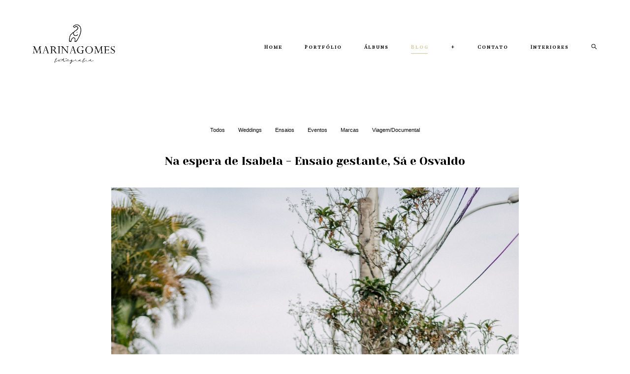

--- FILE ---
content_type: text/html; charset=UTF-8
request_url: https://marigomes.com/blog/na-espera-de-isabela-ensaio-gestante-s-e-osvaldo
body_size: 15611
content:
<!-- Vigbo-cms //static-cdn4-2.vigbo.tech/u70865/82858/ victoria2 -->
<!DOCTYPE html>
<html lang="en">
<head>
    <script>var _createCookie=function(e,o,t){var i,n="";t&&((i=new Date).setTime(i.getTime()+864e5*t),n="; expires="+i.toGMTString()),document.cookie=e+"="+o+n+"; path=/"};function getCookie(e){e=document.cookie.match(new RegExp("(?:^|; )"+e.replace(/([\.$?*|{}\(\)\[\]\\\/\+^])/g,"\\$1")+"=([^;]*)"));return e?decodeURIComponent(e[1]):void 0}"bot"==getCookie("_gphw_mode")&&_createCookie("_gphw_mode","humen",0);</script>
    <meta charset="utf-8">
<title>Na espera de Isabela - Ensaio gestante, Sá e Osvaldo</title>
<meta name="keywords" content="" />
<meta name="description" content="Fotos: Mari Gomes

Local: Instituto Ling" />
<meta property="og:title" content="Na espera de Isabela - Ensaio gestante, Sá e Osvaldo" />
<meta property="og:description" content="Fotos:&amp;nbsp;Mari Gomes Local:&amp;nbsp;Instituto Ling" />
<meta property="og:url" content="https://marigomes.com/blog/na-espera-de-isabela-ensaio-gestante-s-e-osvaldo" />
<meta property="og:type" content="article" />
<meta property="og:image" content="https://static-cdn4-2.vigbo.tech/u70865/82858/blog/5234700/5091484/66722730/1000-Mari_Gomes-0f0973e3357d82931b8bc35eb6b0a2a3.jpg" />
<meta property="og:image" content="https://static-cdn4-2.vigbo.tech/u70865/82858/blog/5234700/5091484/66722736/1000-Mari_Gomes-4a9cc9addc56716ab25fb7966cf244ef.jpg" />
<meta property="og:image" content="https://static-cdn4-2.vigbo.tech/u70865/82858/logo/u-af9b1bebafd1e0d397a8121f91b78e79.png" />

<meta name="viewport" content="width=device-width, initial-scale=1">


	<link rel="shortcut icon" href="//static-cdn4-2.vigbo.tech/u70865/82858/favicon.ico?ver=5e129fd9f2749" type="image/x-icon" />

<!-- Blog RSS -->
<link rel="alternate" type="application/rss+xml" href="https://marigomes.com/blog/feed" />

<!-- Preset CSS -->
    <script>window.use_preset = false;</script>

<script>
    window.cdn_paths = {};
    window.cdn_paths.modules = '//cdn06-2.vigbo.tech/cms/kevin2/site/' + 'dev/scripts/site/';
    window.cdn_paths.site_scripts = '//cdn06-2.vigbo.tech/cms/kevin2/site/' + 'dev/scripts/';
</script>
    <link href="https://fonts.googleapis.com/css?family=Abel|Alegreya:400,400i,700,700i,800,800i,900,900i|Alex+Brush|Amatic+SC:400,700|Andika|Anonymous+Pro:400i,700i|Anton|Arimo:400,400i,700,700i|Arsenal:400,400i,700,700i|Asap:400,400i,500,500i,600,600i,700,700i|Bad+Script|Baumans|Bitter:100,100i,200,200i,300,300i,400i,500,500i,600,600i,700i,800,800i,900,900i|Brygada+1918:400,700,400i,700i|Cactus+Classical+Serif|Carlito:400,700,400i,700i|Chocolate+Classical+Sans|Comfortaa:300,400,500,600,700|Commissioner:100,200,300,400,500,600,700,800,900|Cormorant:300i,400i,500,500i,600,600i,700i|Cormorant+Garamond:300i,400i,500,500i,600,600i,700i|Cormorant+Infant:300i,400i,500,500i,600,600i,700i|Cousine:400,400i,700,700i|Crafty+Girls|Cuprum:400,400i,700,700i|Days+One|Dela+Gothic+One|Delius+Unicase:400,700|Didact+Gothic|Dosis|EB+Garamond:400i,500,500i,600,600i,700i,800,800i|Euphoria+Script|Exo|Exo+2:100,100i,200,200i,300i,400i,500,500i,600,600i,700i,800,800i,900,900i|Federo|Fira+Code:300,500,600|Fira+Sans:100,100i,200,200i,300i,400i,500,500i,600,600i,700i,800,800i,900,900i|Fira+Sans+Condensed:100,100i,200,200i,300i,400i,500,500i,600,600i,700i,800,800i,900,900i|Forum|Gentium+Book+Plus:400,700,400i,700i|Gentium+Plus:400,700,400i,700i|Geologica:100,200,300,400,500,600,700,800,900|Glegoo:400,700|Golos+Text:400,500,600,700,800,900|Gudea:400,400i,700|Handlee|IBM+Plex+Mono:100,100i,200,200i,300i,400i,500,500i,600,600i,700i|IBM+Plex+Sans:100,100i,200,200i,300i,400i,500,500i,600,600i,700i|IBM+Plex+Serif:100,100i,200,200i,300,300i,400,400i,500,500i,600,600i,700,700i|Inter:100,200,300,400,500,600,700,800,900|Inter+Tight:100,200,300,400,500,600,700,800,900,100i,200i,300i,400i,500i,600i,700i,800i,900i|Istok+Web:400,400i,700,700i|JetBrains+Mono:100,100i,200,200i,300,300i,400,400i,500,500i,600,600i,700,700i,800,800i|Jost:100,100i,200,200i,300,300i,400,400i,500,500i,600,600i,700,700i,800,800i,900,900i|Jura:400,300,500,600,700|Kelly+Slab|Kranky|Krona+One|Leckerli+One|Ledger|Liter|Lobster|Lora:400,400i,700,700i,500,500i,600,600i|Lunasima:400,700|Manrope:200,300,400,500,600,700,800|Marck+Script|Marko+One|Marmelad|Merienda+One|Merriweather:300i,400i,700i,900,900i|Moderustic:300,400,500,600,700,800|Montserrat:300i,400i,500,500i,600,600i,700i,800,800i,900,900i|Montserrat+Alternates:100,100i,200,200i,300,300i,400,400i,500,500i,600,600i,700,700i,800,800i,900,900i|Mulish:200,300,400,500,600,700,800,900,200i,300i,400i,500i,600i,700i,800i,900i|Neucha|Noticia+Text:400,400i,700,700i|Noto+Sans:400,400i,700,700i|Noto+Sans+Mono:100,200,300,400,500,600,700,800,900|Noto+Serif:400,400i,700,700i|Noto+Serif+Display:100,200,300,400,500,600,700,800,900,100i,200i,300i,400i,500i,600i,700i,800i,900i|Nova+Flat|Nova+Oval|Nova+Round|Nova+Slim|Nunito:400,200,200i,300,300i,400i,600,600i,700,700i,800,800i,900,900i|Old+Standard+TT:400i|Open+Sans:300i,400i,600,600i,700i,800,800i|Open+Sans+Condensed:300,300i,700|Oranienbaum|Original+Surfer|Oswald:200,500,600|Oxygen:300|Pacifico|Philosopher:400,400i,700,700i|Piazzolla:100,200,300,400,500,600,700,800,900,100i,200i,300i,400i,500i,600i,700i,800i,900i|Play:400,700|Playfair+Display:400,700,400i,500,500i,600,600i,700i,800,800i,900,900i|Playfair+Display+SC|Poiret+One|Press+Start+2P|Prosto+One|PT+Mono|PT+Sans:400i,700i|PT+Sans+Caption:400,700|PT+Sans+Narrow:400,700|PT+Serif:400i,700i|PT+Serif+Caption:400,400i|Quicksand|Raleway:100,100i,300i,400i,500,500i,600,600i,700i,800,800i,900,900i|Roboto:100,100i,300i,400i,500,500i,700i,900,900i|Roboto+Condensed:300i,400i,700i|Roboto+Mono:100,100i,200,200i,300,300i,400,400i,500,500i,600,600i,700,700i|Roboto+Slab:100,200,500,600,800,900|Rochester|Rokkitt:400,100,300,500,600,700,800,900|Rubik:300i,400i,500,500i,600,600i,700i,800,800i,900,900i|Ruslan+Display|Russo+One|Salsa|Satisfy|Scada:400,400i,700,700i|Snippet|Sofia|Source+Code+Pro:200,300,400,500,600,700,900|Source+Sans+Pro:200,300,400,600,700,900|Source+Serif+Pro:200,200i,300,300i,400,400i,600,600i,700,700i,900,900i|Spectral:200,200i,300,300i,400,400i,500,500i,600,600i,700,700i,800,800i|Stint+Ultra+Expanded|STIX+Two+Text:400,700,400i,700i|Syncopate|Tenor+Sans|Tinos:400,400i,700,700i|Trochut|Ubuntu:300i,400i,500,500i,700i|Ubuntu+Condensed|Ubuntu+Mono:400,400i,700,700i|Unbounded:200,300,400,500,600,700,800,900|Underdog|Unkempt:400,700|Voces|Wix+Madefor+Display:400,500,600,700,800|Wix+Madefor+Text:400,500,600,700,800,400i,500i,600i,700i,800i|Yeseva+One|Ysabeau:100,200,300,400,500,600,700,800,900,100i,200i,300i,400i,500i,600i,700i,800i,900i|Ysabeau+Infant:100,200,300,400,500,600,700,800,900,100i,200i,300i,400i,500i,600i,700i,800i,900i|Ysabeau+Office:100,200,300,400,500,600,700,800,900,100i,200i,300i,400i,500i,600i,700i,800i,900i|Ysabeau+SC:100,200,300,400,500,600,700,800,900|Zen+Old+Mincho&display=swap&subset=cyrillic" rel="stylesheet">
    <!-- Preconnect resource -->
    <link rel="preconnect" href="https://marigomes.com/">
    <link rel="preconnect" href="//cdn06-2.vigbo.tech/cms/kevin2/site/">
    <link rel="preconnect" href="//shop-cdn06-2.vigbo.tech">

    <!-- Preload JS -->
    <link rel="preload" as="script" href="//cdn06-2.vigbo.tech/cms/kevin2/site/dev/scripts/vendor/jquery-3.3.1.min.js?ver=TMEOSz">
    <link rel="preload" as="script" href="//cdn06-2.vigbo.tech/cms/kevin2/site/prod/js/site.js?ver=TMEOSz">

    
    <!-- CORE CSS -->
    
    
    <!-- SITE CSS -->
    <link rel="preload" as="style" onload="this.onload=null;this.rel='stylesheet'" href="//cdn06-2.vigbo.tech/cms/kevin2/site/prod/css/build_cms_front.css?v=o4RpKw">
    <noscript>
        <link rel="stylesheet" type="text/css" href="//cdn06-2.vigbo.tech/cms/kevin2/site/prod/css/build_cms_front.css?v=o4RpKw">
    </noscript>

    
    
    <!-- LIFE CHANGED CSS -->
            <link rel="preload" as="style" onload="this.onload=null;this.rel='stylesheet'" href="https://marigomes.com/css/custom.css?v=46.909">
        <noscript>
            <link rel="stylesheet" type="text/css" href="https://marigomes.com/css/custom.css?v=46.909">
        </noscript>
    
    
                
    
    
        <style>
    .adaptive-desktop .custom__content--max-width,
    .adaptive-desktop .md-infoline__wrap {
        max-width: 92%;
    }
</style>
    <script src="//cdn06-2.vigbo.tech/cms/kevin2/site/dev/scripts/vendor/jquery-3.3.1.min.js?ver=TMEOSz"></script>

    </head>


	



    <body data-template="victoria2" class="f__preset-box f__site f__2 loading locale_en victoria2 mod--search-enable mod--img-logo mod--menu-transparent mod--header-static mod--menu-style-link-transparent mod--menu-action-on-scroll mod--menu-load-on-scroll mod--menu-effect-from-top mod--infoline-cross-enable protect-images desktop adaptive-desktop mod--horizontal-menu mod--infoline-disable bot-version js--loading-cascade mod--font-none-preset page--blog-post layout-logo-left--from-logo   " data-preview="">

            
    
        <div class="l-wrap js-wrap">

    <header class="l-header l-header-main js-header-main layout-logo-left--from-logo  ">
    <div class="l-header__wrapper custom__header-decorate-line custom__menu-bg-rgba mod--menubg-nochange custom__header-padding-y mod--show-menu-after-logo-load mod--effect-move-from-top">
        <div class="l-header__cont ">

            <div class="l-header__row">

                <div class="l-header__col0 l-header__col l-header__mobile--box"><!-- mobile menu -->
                    <!-- basket icon for mobile -->
                                            <div class="md-menu__icons mod--right md-menu__li-l1">
                            <!-- Если есть поиск или корзина -->
    <div class="l-header__icons--box f__menu">
        &nbsp; <!-- для выравнивания по вертикали (дублирует размер шрифта) -->

        <div class="l-header__icons--wrap">
            <div class="js--iconBasketWrapper" >
                
            </div>

                            <div class="l-header__icon l-header__icon--search">
                    <a class="searchform__svg js--open_searchform design_editor-icons">
                        <svg xmlns="http://www.w3.org/2000/svg" viewBox="0 0 15.5 17.5"><ellipse class="search-svg-style" cx="5.92" cy="8.01" rx="5.17" ry="5.13"/><line class="search-svg-style" x1="9.59" y1="11.64" x2="14.75" y2="16.75"/></svg>
                    </a>
                </div>
                    </div>

        <!-- Add separator -->
                <!-- -->
    </div>
                        </div>
                                    </div>

                <div class="l-header__col1 l-header__col l-header__logo--box mod--set-logo-max-width">
                    <div id='logoWrap' class='logo__wrap' data-lt="" >
                        
<div class="logo logo-image">
	<a href="https://marigomes.com/">
		

			
			<img src="[data-uri]"
				 data-src="//static-cdn4-2.vigbo.tech/u70865/82858/logo/u-af9b1bebafd1e0d397a8121f91b78e79.png?v=46.909"
				 alt="MARI GOMES"
				 title="MARI GOMES"
				 class="copy-protect mod--has-logo2x mod--has-logo1x "
				 						data-src2x="//static-cdn4-2.vigbo.tech/u70865/82858/logo/u-af9b1bebafd1e0d397a8121f91b78e79@2x.png?v=46.909"
						data-width2x="480"
				 			/>
			</a>

</div>
                    </div>
                </div>

                <div class="l-header__col2 l-header__col l-header__menu--box">

                    <nav class='md-menu' data-menu-type="origin">
                        			<ul class="menu md-menu__main js--menu__main is--level1  mod--menu_underline		 mod--menu_center"><li  id="5234701" data-id="5234701" class="md-menu__li-l1 menu-item js--menu__li-l1 "><a class="md-menu__href-l1 is--link-level1 f__menu height1 big-height5" href="https://marigomes.com/"  >Home</a></li><li  id="5234699" data-id="5234699" class="md-menu__li-l1 menu-item js--menu__li-l1 "><a class="md-menu__href-l1 is--link-level1 f__menu height1 big-height5" href="https://marigomes.com/portfolio"  >Portfólio</a></li><li  id="6673517" data-id="6673517" class="md-menu__li-l1 menu-item js--menu__li-l1 "><a class="md-menu__href-l1 is--link-level1 f__menu height1 big-height5" href="https://marigomes.com/albuns"  >Álbuns </a></li><li  id="5234700" data-id="5234700" class="md-menu__li-l1 menu-item js--menu__li-l1  active"><a class="md-menu__href-l1 is--link-level1 f__menu height1 big-height5" href="https://marigomes.com/blog"  >Blog</a></li><li  id="5243016" data-id="5243016" class="md-menu__li-l1 menu-item js--menu__li-l1 "><a class="md-menu__href-l1 is--link-level1 f__menu height1 big-height5" href="https://marigomes.com/mais"  >+</a></li><li  id="5267186" data-id="5267186" class="md-menu__li-l1 menu-item js--menu__li-l1 "><a class="md-menu__href-l1 is--link-level1 f__menu height1 big-height5" href="https://marigomes.com/contato"  >Contato</a></li><li  id="6954623" data-id="6954623" class="md-menu__li-l1 menu-item js--menu__li-l1 "><a class="md-menu__href-l1 is--link-level1 f__menu height1 big-height5" href="https://arjonaestudio.com" rel="ext noopener noreferrer" target="_blank">Interiores</a></li></ul><div class="md-menu-mobile__socials social-icons"><div class="social-icons-wrapper"></div></div>
                        <div class="js--menu-icons md-menu__icons md-menu__li-l1 md-menu__has-separator " >
                            <!-- Если есть поиск или корзина -->
    <div class="l-header__icons--box f__menu">
        &nbsp; <!-- для выравнивания по вертикали (дублирует размер шрифта) -->

        <div class="l-header__icons--wrap">
            <div class="js--iconBasketWrapper" >
                
            </div>

                            <div class="l-header__icon l-header__icon--search">
                    <a class="searchform__svg js--open_searchform design_editor-icons">
                        <svg xmlns="http://www.w3.org/2000/svg" viewBox="0 0 15.5 17.5"><ellipse class="search-svg-style" cx="5.92" cy="8.01" rx="5.17" ry="5.13"/><line class="search-svg-style" x1="9.59" y1="11.64" x2="14.75" y2="16.75"/></svg>
                    </a>
                </div>
                    </div>

        <!-- Add separator -->
                <!-- -->
    </div>
                        </div>
                    </nav>
                </div>

                <div class="l-header__col3 l-header__col l-header__ham--box" data-count-pages="7">
    <div class="md-menu__hamburger js-mob-menu-open">
        <svg height="20px" xmlns="http://www.w3.org/2000/svg" viewBox="0 0 18 17.5"><line class="hamburger-svg-style" y1="1" x2="18" y2="1"/><line class="hamburger-svg-style" y1="7" x2="18" y2="7"/><line class="hamburger-svg-style" y1="13" x2="18" y2="13"/></svg>
    </div>
</div>

            </div>
        </div>
    </div>
</header>








        <!-- Mobile menu -->
        <!-- mobile menu -->
<div  data-menu-type="mobile" data-custom-scroll data-set-top="stay-in-window" class="custom__header-decorate-line mod--custom-scroll-hidden mod--custom-scroll-resize md-menu--mobile js--menu--mobile mod--set-top--stop-mobile">
    <div class="md-menu--mobile__cont js--menu-mobile__cont">
                <div class="md-menu__icons mod--right md-menu__li-l1 js--menu__li-l1">
            <!-- Если есть поиск или корзина -->
    <div class="l-header__icons--box f__menu">
        &nbsp; <!-- для выравнивания по вертикали (дублирует размер шрифта) -->

        <div class="l-header__icons--wrap">
            <div class="js--iconBasketWrapper" >
                
            </div>

                            <div class="l-header__icon l-header__icon--search">
                    <a class="searchform__svg js--open_searchform design_editor-icons">
                        <svg xmlns="http://www.w3.org/2000/svg" viewBox="0 0 15.5 17.5"><ellipse class="search-svg-style" cx="5.92" cy="8.01" rx="5.17" ry="5.13"/><line class="search-svg-style" x1="9.59" y1="11.64" x2="14.75" y2="16.75"/></svg>
                    </a>
                </div>
                    </div>

        <!-- Add separator -->
                <!-- -->
    </div>
        </div>
        
        			<ul class="menu md-menu__main js--menu__main is--level1  mod--menu_underline		 mod--menu_center"><li  id="5234701" data-id="5234701" class="md-menu__li-l1 menu-item js--menu__li-l1 "><a class="md-menu__href-l1 is--link-level1 f__menu height1 big-height5" href="https://marigomes.com/"  >Home</a></li><li  id="5234699" data-id="5234699" class="md-menu__li-l1 menu-item js--menu__li-l1 "><a class="md-menu__href-l1 is--link-level1 f__menu height1 big-height5" href="https://marigomes.com/portfolio"  >Portfólio</a></li><li  id="6673517" data-id="6673517" class="md-menu__li-l1 menu-item js--menu__li-l1 "><a class="md-menu__href-l1 is--link-level1 f__menu height1 big-height5" href="https://marigomes.com/albuns"  >Álbuns </a></li><li  id="5234700" data-id="5234700" class="md-menu__li-l1 menu-item js--menu__li-l1  active"><a class="md-menu__href-l1 is--link-level1 f__menu height1 big-height5" href="https://marigomes.com/blog"  >Blog</a></li><li  id="5243016" data-id="5243016" class="md-menu__li-l1 menu-item js--menu__li-l1 "><a class="md-menu__href-l1 is--link-level1 f__menu height1 big-height5" href="https://marigomes.com/mais"  >+</a></li><li  id="5267186" data-id="5267186" class="md-menu__li-l1 menu-item js--menu__li-l1 "><a class="md-menu__href-l1 is--link-level1 f__menu height1 big-height5" href="https://marigomes.com/contato"  >Contato</a></li><li  id="6954623" data-id="6954623" class="md-menu__li-l1 menu-item js--menu__li-l1 "><a class="md-menu__href-l1 is--link-level1 f__menu height1 big-height5" href="https://arjonaestudio.com" rel="ext noopener noreferrer" target="_blank">Interiores</a></li></ul><div class="md-menu-mobile__socials social-icons"><div class="social-icons-wrapper"></div></div>
        <span class="js-close-mobile-menu close-mobile-menu">
        <!--<svg width="20px" height="20px"  xmlns="http://www.w3.org/2000/svg" viewBox="0 0 14.39 17.5"><line class="close-menu-burger" x1="0.53" y1="2.04" x2="13.86" y2="15.37"/><line class="close-menu-burger" x1="0.53" y1="15.37" x2="13.86" y2="2.04"/></svg>-->
            <svg xmlns="http://www.w3.org/2000/svg" width="18" height="18" viewBox="0 0 18 18"><path class="close-menu-burger" fill="none" fill-rule="evenodd" stroke="#fff" stroke-linecap="round" stroke-linejoin="round" stroke-width="1.5" d="M9 9.5l8-8-8 8-8-8 8 8zm0 0l8 8-8-8-8 8 8-8z"/></svg>
        </span>
    </div>
</div>

        <!-- Blog Slider -->
                                        
        <!-- CONTENT -->
        <div class="l-content l-content--main  desktop ">
            <section id="blog" class="l-content--box blog blog-page blog-article mod--blog-article-page mod--blog-page-with-sidebar mod--blog-article-with-sidebar mod--blog-type-view-preview" data-structure="blog-dispatcher" data-blog-type="preview" data-blog-preview-layout="4">
    <div class=" container">
        <!-- Desktop/Mobile Blog -->
        
            

<style>
    #post-content .element-box > .element { padding-bottom: 10px; }

    .adaptive-desktop .mod--blog-article-page > .container {
        max-width: 1500px;
    }
    .adaptive-desktop .blog-sidebar-box {
        width: px;
        min-width: px;
    }
</style>

<script type="text/json" id="blog-options">
    {"sid":"5234700","design":{"blog-width":null,"sidebar":"none","sidebar-width":"200","feed-layout":"default","title-layout":"view1","display-facebook":"y","display-vk":null,"display-gplus":"y","display-tumblr":"y","display-pinterest":"y","page-width":null,"type-view-posts":"preview","type-preview-layout":"4","type-preview-3-layout":"covered","paging-type":null,"title-layout-post":"view1","sidebar-note":"none","size-preview-4":"4"}}</script>

<script type="text/json" id="post-form-error-messages">
    {"required":"Required field","mailerror":"Enter a valid email","msgInvalidFileExtension":"Invalid file format \"{name}\", please upload a file in \"{extensions}\" format","msgSizeTooLarge":"File \"{name}\" ({size} KB) is too large, the maximum file size is {maxSize} KB.","msgSumSizeTooLarge":"The total file size should not exceed 25 MB","msgDuplicateFile":"File \"{name}\" is already attached. You cannot attach the same file twice."}</script>

<script type="text/json" id="blog-protect-images-options">
    {"message":"","protectImage":"y"}</script>


<div class="blog-content sidebar-position-none blog-type-post"
     data-backbone-view="blog-post"
     data-protect-image="Array">

    

    <ul class="tags-top f__b_tag f__3 f__mt-0 f__mb-0">
        	    	            <li class="">
            	<a href="/blog/" data-app="/blog/" >
            		Todos        		</a>
        	</li>
        	    	            <li class="">
            	<a href="/blog/tag/Weddings/" data-app="/blog/tag/Weddings/" >
            		Weddings        		</a>
        	</li>
        	    	            <li class="">
            	<a href="/blog/tag/Ensaios/" data-app="/blog/tag/Ensaios/" >
            		Ensaios        		</a>
        	</li>
        	    	            <li class="">
            	<a href="/blog/tag/Eventos/" data-app="/blog/tag/Eventos/" >
            		Eventos        		</a>
        	</li>
        	    	            <li class="">
            	<a href="/blog/tag/Marcas/" data-app="/blog/tag/Marcas/" >
            		Marcas        		</a>
        	</li>
        	    	            <li class="">
            	<a href="/blog/tag/Viagem/Documental/" data-app="/blog/tag/Viagem/Documental/" >
            		Viagem/Documental        		</a>
        	</li>
            </ul>

    <div class="blog-content-box mod--sidebar-none">
        <script>window.widgetPostMapScroll = true;</script>
        
<div class="items">

    <article class="blog-post mod--one post page-post-bg-site mod--without-border" id="post_5091484">

        <header class="blog-post__header">
            <div class="blog-title-view view1">
                            
                            <h1 class='blog-post__title f__h2 f__mt-0 f__mb-0 stop-css title'>
                        <span class='blog-post__href '>
                            Na espera de Isabela - Ensaio gestante, Sá e Osvaldo
                        </span>
                </h1>
                        </div>        </header>

        <div id="post-content" style="max-width: 100%;">
            <div class="post-body">
	<style type="text/css">.adaptive-desktop #section5091484_0 .section__content{min-height:10px;}</style><a id="custom" class="js--anchor" name="custom"></a><div class="md-section js--section" id="section5091484_0">
        
    <div class="section__bg"  ></div>
			<div class="section__content">
				<div class="container custom__content--max-width"><div class="row"><div class="col col-md-24"><div class="widget"
	 id="widget_66722730"
	 data-id="66722730"
	 data-type="simple-image">

    <script type="text/json" class='widget-options'>
{"photoData":{"id":"65789033","name":"Mari_Gomes-0f0973e3357d82931b8bc35eb6b0a2a3.jpg","crop":[],"size":{"height":"2819","width":"1879"},"width":"1879","height":"2819","bg":"rgba(143,142,120,.7)"},"storage":"\/\/static-cdn4-2.vigbo.tech\/u70865\/82858\/blog\/5234700\/5091484\/66722730\/"}</script>



<div class="element simple-image origin  mod--gallery-easy  ae--hover-effect__type-text ae--hover-effect__type-scale mod--bottom-center mod--text-visible " id="w_66722730">
    <div class="image-box ae--hover-effect__parent js--hover-effect__parent" style="max-width: 72%; text-align: center; ">

        <div class="image-block ae--hover-effect__child-first">
            <div class="gallery-squery-bg mod--center" style="background-color: rgba(143,142,120,.7); max-"></div>
            <img style="" class="js--pin-show image-pic gallery-image-in"  src='[data-uri]' data-base-path="//static-cdn4-2.vigbo.tech/u70865/82858/blog/5234700/5091484/66722730/" data-file-name="Mari_Gomes-0f0973e3357d82931b8bc35eb6b0a2a3.jpg" data-dynamic="true" alt="" width="1879" height="2819" data-width="1879" data-height="2819" />
            <div class="ae--hover-effect__child-first__inner js--pin-show"  ></div>
        </div>
        
    </div>
</div>
</div>
<div class="widget"
	 id="widget_66722732"
	 data-id="66722732"
	 data-type="simple-text">

    
<div class="element simple-text transparentbg" id="w_66722732" style="background-color: transparent; ">
    <div class="text-box text-box-test1  nocolumns" style="max-width: 67%; -moz-column-gap: 50px; -webkit-column-gap: 50px; column-gap: 50px; letter-spacing: 0.05em; line-height: 1.8;  margin: 0 auto; ">
        <p style="text-align: center;"><strong><span style="color:#DAA520;">Fotos:</span>&nbsp;Mari Gomes</strong></p>

<p style="text-align: center;"><strong><span style="color:#DAA520;">Local:</span>&nbsp;Instituto Ling</strong></p>
        
    </div>
</div></div>
</div></div><div class="row"><div class="col col-md-24"><div class="widget"
	 id="widget_66722736"
	 data-id="66722736"
	 data-type="post-gallery">

    
<script type="text/json" class="widget-options">
{"photos":[[{"id":"65789047","width":"1879","height":"1397","file":"Mari_Gomes-4a9cc9addc56716ab25fb7966cf244ef.jpg"}],[{"id":"65789049","width":"1879","height":"2361","file":"Mari_Gomes-2bc8fca016516a6d95cb08675cd25cb0.jpg"}],[{"id":"65789050","width":"1879","height":"1397","file":"Mari_Gomes-febfa0d25b865ec1466719eb151c3ffa.jpg"}],[{"id":"65789051","width":"1879","height":"860","file":"Mari_Gomes-4bc93905de4515b5c2667d82d2fc6622.jpg"}],[{"id":"65789052","width":"1879","height":"2819","file":"Mari_Gomes-1c8d8f01f24236f019b3dc9b3844f9b3.jpg"}],[{"id":"65789053","width":"1879","height":"2819","file":"Mari_Gomes-1a7bd38ae9dd5773d665d79b2a6d1425.jpg"}],[{"id":"65789054","width":"1879","height":"860","file":"Mari_Gomes-27210bcc3b4be697cd6d6e5cf67f74fb.jpg"}],[{"id":"65789055","width":"1879","height":"2819","file":"Mari_Gomes-b644e806c7a72aa20da6cf29bf3019ee.jpg"}],[{"id":"65789056","width":"1879","height":"1397","file":"Mari_Gomes-246541ac8f298d356dfd8aa33ecd37cf.jpg"}],[{"id":"65789057","width":"1879","height":"2819","file":"Mari_Gomes-4fa211d2d416af6ee30a8f952c8c4394.jpg"}],[{"id":"65789058","width":"1879","height":"860","file":"Mari_Gomes-f946026ce46b92b99578a9494f1e1ea2.jpg"}],[{"id":"65789059","width":"1879","height":"2818","file":"Mari_Gomes-233394fee78d5498ecea8b317e1cdd72.jpg"}],[{"id":"65789060","width":"1879","height":"860","file":"Mari_Gomes-753a50a4f5532236c0c10bdcb066ba3f.jpg"}],[{"id":"65789061","width":"1879","height":"1397","file":"Mari_Gomes-3e5d2370dc629967c73ec1d11bef5861.jpg"}],[{"id":"65789062","width":"1879","height":"2817","file":"Mari_Gomes-2633f9423dd1f282c8ec64256d85fd44.jpg"}],[{"id":"65789063","width":"1879","height":"2819","file":"Mari_Gomes-180ff750b1d993451e06153686b8e6cf.jpg"}],[{"id":"65789064","width":"1879","height":"1398","file":"Mari_Gomes-865b932c25d6c7ceac6b0375910fa242.jpg"}],[{"id":"65789065","width":"1879","height":"924","file":"Mari_Gomes-b91f7eeabceb1e146a720d004cc16601.jpg"}],[{"id":"65789066","width":"1879","height":"2816","file":"Mari_Gomes-fda0b47b4abb108f00360f887d932275.jpg"}],[{"id":"65789067","width":"1879","height":"1397","file":"Mari_Gomes-d85ebd6c543627e6fd1a03b3acd9ec7e.jpg"}],[{"id":"65789068","width":"1879","height":"1397","file":"Mari_Gomes-169567521a933ffbfb991c13ef60f315.jpg"}],[{"id":"65789069","width":"1879","height":"1253","file":"Mari_Gomes-7903bd8b1f5c66a131a9ba1099537986.jpg"}],[{"id":"65789070","width":"1879","height":"860","file":"Mari_Gomes-aa2fe6609c7c632907aba702d287c775.jpg"}],[{"id":"65789071","width":"1879","height":"2819","file":"Mari_Gomes-546198ccfc750c0f77bd3a802b4150cb.jpg"}],[{"id":"65789072","width":"1879","height":"1397","file":"Mari_Gomes-744772ccda3ad822d368a990cf39019c.jpg"}],[{"id":"65789073","width":"1879","height":"1397","file":"Mari_Gomes-090bff6561a397a310d667ca1180741e.jpg"}],[{"id":"65789074","width":"1879","height":"1397","file":"Mari_Gomes-f60ac8be978ec7b49391cc934877e6cb.jpg"}],[{"id":"65789075","width":"1879","height":"1397","file":"Mari_Gomes-075cbc53b4c7c3db810af973944c0ff8.jpg"}],[{"id":"65789088","width":"1879","height":"2817","file":"Mari_Gomes-576178451c2a5f15158f1c4915a6d377.jpg"}],[{"id":"65789089","width":"1879","height":"1253","file":"Mari_Gomes-ac5134221e8a0c4c5dc43b7fdbf4c728.jpg"}],[{"id":"65789090","width":"1879","height":"860","file":"Mari_Gomes-3e9c1dc26ee0dc4e07b46b63b111d780.jpg"}],[{"id":"65789091","width":"1879","height":"1253","file":"Mari_Gomes-e75e40168aa973153b0e2f41098d90a6.jpg"}],[{"id":"65789092","width":"1879","height":"860","file":"Mari_Gomes-f8dffdb0b03ae4a08bb77c6d70b6bf27.jpg"}]],"photoGap":10,"storage":"\/\/static-cdn4-2.vigbo.tech\/u70865\/82858\/blog\/5234700\/5091484\/66722736\/","fullscreen":"n"}</script>
<style>
    .adaptive-desktop #widget_66722736 {
        width: 72%;
    }
    </style>

        <style>

        #widget_66722736 .gallery-photo-box-title {
            color: #000000;
                        font-family: Arial;
            font-size: 12px;
            letter-spacing: 0em;
            line-height: 1.3;
                                }

        /* For mobile indent*/
        .adaptive-mobile #widget_66722736 .wg-post-gallery {
                            margin-top: -5px !important;
                    }
        .adaptive-mobile #widget_66722736 .wg-post-gallery .gallery-photo-box {
                            padding-top: 5px;
                padding-bottom: 5px;
                    }

        .adaptive-mobile #widget_66722736 .wg-post-gallery.mod--mobile-grid {
                            margin-top: -5px !important;
                    }

        .adaptive-mobile #widget_66722736 .wg-post-gallery.mod--mobile-one-column {
                            margin-top: -5px !important;
                    }

        .adaptive-mobile #widget_66722736 .wg-post-gallery.mod--mobile-one-column .gallery-photo-box,
        .adaptive-mobile #widget_66722736 .wg-post-gallery.mod--mobile-grid .gallery-photo-box {
                             padding-top: 5px;
                 padding-bottom: 5px;
                 margin-top: 0 !important;
                 margin-bottom: 0 !important;
                    }

        .adaptive-mobile #widget_66722736 .wg-post-gallery.mod--mobile-one-column .gallery-photo-box {
                    }

    </style>

        <div class="wg-post-gallery mod--gallery-easy    " style="margin: -5px" data-align="left">
        
        <ul class="gallery-row">
            
            
            
            <li style="width:100%;margin:5px" class="gallery-photo-box">
                                <div class="js--pin-show gallery-photo-box-image"  style="background-color: rgba(151,144,120,.7)">
                                        <img class="gallery-image-in" width="1879" height="1397" src='[data-uri]' data-file-name="Mari_Gomes-4a9cc9addc56716ab25fb7966cf244ef.jpg" data-sizes="{&quot;500&quot;:{&quot;w&quot;:&quot;500&quot;,&quot;h&quot;:&quot;372&quot;},&quot;1000&quot;:{&quot;w&quot;:&quot;1000&quot;,&quot;h&quot;:&quot;743&quot;},&quot;2000&quot;:{&quot;w&quot;:&quot;1879&quot;,&quot;h&quot;:&quot;1397&quot;}}" alt="" data-width="1879" data-height="1397" data-dynamic="true"/>
                </div>
                                            </li>
                    </ul>
        
        <ul class="gallery-row">
            
            
            
            <li style="width:100%;margin:5px" class="gallery-photo-box">
                                <div class="js--pin-show gallery-photo-box-image"  style="background-color: rgba(171,171,171,.7)">
                                        <img class="gallery-image-in" width="1879" height="2361" src='[data-uri]' data-file-name="Mari_Gomes-2bc8fca016516a6d95cb08675cd25cb0.jpg" data-sizes="{&quot;500&quot;:{&quot;w&quot;:&quot;500&quot;,&quot;h&quot;:&quot;628&quot;},&quot;1000&quot;:{&quot;w&quot;:&quot;1000&quot;,&quot;h&quot;:&quot;1257&quot;},&quot;2000&quot;:{&quot;w&quot;:&quot;1879&quot;,&quot;h&quot;:&quot;2361&quot;}}" alt="" data-width="1879" data-height="2361" data-dynamic="true"/>
                </div>
                                            </li>
                    </ul>
        
        <ul class="gallery-row">
            
            
            
            <li style="width:100%;margin:5px" class="gallery-photo-box">
                                <div class="js--pin-show gallery-photo-box-image"  style="background-color: rgba(169,147,108,.7)">
                                        <img class="gallery-image-in" width="1879" height="1397" src='[data-uri]' data-file-name="Mari_Gomes-febfa0d25b865ec1466719eb151c3ffa.jpg" data-sizes="{&quot;500&quot;:{&quot;w&quot;:&quot;500&quot;,&quot;h&quot;:&quot;372&quot;},&quot;1000&quot;:{&quot;w&quot;:&quot;1000&quot;,&quot;h&quot;:&quot;743&quot;},&quot;2000&quot;:{&quot;w&quot;:&quot;1879&quot;,&quot;h&quot;:&quot;1397&quot;}}" alt="" data-width="1879" data-height="1397" data-dynamic="true"/>
                </div>
                                            </li>
                    </ul>
        
        <ul class="gallery-row">
            
            
            
            <li style="width:100%;margin:5px" class="gallery-photo-box">
                                <div class="js--pin-show gallery-photo-box-image"  style="background-color: rgba(95,99,73,.7)">
                                        <img class="gallery-image-in" width="1879" height="860" src='[data-uri]' data-file-name="Mari_Gomes-4bc93905de4515b5c2667d82d2fc6622.jpg" data-sizes="{&quot;500&quot;:{&quot;w&quot;:&quot;500&quot;,&quot;h&quot;:&quot;229&quot;},&quot;1000&quot;:{&quot;w&quot;:&quot;1000&quot;,&quot;h&quot;:&quot;458&quot;},&quot;2000&quot;:{&quot;w&quot;:&quot;1879&quot;,&quot;h&quot;:&quot;860&quot;}}" alt="" data-width="1879" data-height="860" data-dynamic="true"/>
                </div>
                                            </li>
                    </ul>
        
        <ul class="gallery-row">
            
            
            
            <li style="width:100%;margin:5px" class="gallery-photo-box">
                                <div class="js--pin-show gallery-photo-box-image"  style="background-color: rgba(152,145,125,.7)">
                                        <img class="gallery-image-in" width="1879" height="2819" src='[data-uri]' data-file-name="Mari_Gomes-1c8d8f01f24236f019b3dc9b3844f9b3.jpg" data-sizes="{&quot;500&quot;:{&quot;w&quot;:&quot;500&quot;,&quot;h&quot;:&quot;750&quot;},&quot;1000&quot;:{&quot;w&quot;:&quot;1000&quot;,&quot;h&quot;:&quot;1500&quot;},&quot;2000&quot;:{&quot;w&quot;:&quot;1879&quot;,&quot;h&quot;:&quot;2819&quot;}}" alt="" data-width="1879" data-height="2819" data-dynamic="true"/>
                </div>
                                            </li>
                    </ul>
        
        <ul class="gallery-row">
            
            
            
            <li style="width:100%;margin:5px" class="gallery-photo-box">
                                <div class="js--pin-show gallery-photo-box-image"  style="background-color: rgba(96,99,80,.7)">
                                        <img class="gallery-image-in" width="1879" height="2819" src='[data-uri]' data-file-name="Mari_Gomes-1a7bd38ae9dd5773d665d79b2a6d1425.jpg" data-sizes="{&quot;500&quot;:{&quot;w&quot;:&quot;500&quot;,&quot;h&quot;:&quot;750&quot;},&quot;1000&quot;:{&quot;w&quot;:&quot;1000&quot;,&quot;h&quot;:&quot;1500&quot;},&quot;2000&quot;:{&quot;w&quot;:&quot;1879&quot;,&quot;h&quot;:&quot;2819&quot;}}" alt="" data-width="1879" data-height="2819" data-dynamic="true"/>
                </div>
                                            </li>
                    </ul>
        
        <ul class="gallery-row">
            
            
            
            <li style="width:100%;margin:5px" class="gallery-photo-box">
                                <div class="js--pin-show gallery-photo-box-image"  style="background-color: rgba(162,143,108,.7)">
                                        <img class="gallery-image-in" width="1879" height="860" src='[data-uri]' data-file-name="Mari_Gomes-27210bcc3b4be697cd6d6e5cf67f74fb.jpg" data-sizes="{&quot;500&quot;:{&quot;w&quot;:&quot;500&quot;,&quot;h&quot;:&quot;229&quot;},&quot;1000&quot;:{&quot;w&quot;:&quot;1000&quot;,&quot;h&quot;:&quot;458&quot;},&quot;2000&quot;:{&quot;w&quot;:&quot;1879&quot;,&quot;h&quot;:&quot;860&quot;}}" alt="" data-width="1879" data-height="860" data-dynamic="true"/>
                </div>
                                            </li>
                    </ul>
        
        <ul class="gallery-row">
            
            
            
            <li style="width:100%;margin:5px" class="gallery-photo-box">
                                <div class="js--pin-show gallery-photo-box-image"  style="background-color: rgba(136,135,113,.7)">
                                        <img class="gallery-image-in" width="1879" height="2819" src='[data-uri]' data-file-name="Mari_Gomes-b644e806c7a72aa20da6cf29bf3019ee.jpg" data-sizes="{&quot;500&quot;:{&quot;w&quot;:&quot;500&quot;,&quot;h&quot;:&quot;750&quot;},&quot;1000&quot;:{&quot;w&quot;:&quot;1000&quot;,&quot;h&quot;:&quot;1500&quot;},&quot;2000&quot;:{&quot;w&quot;:&quot;1879&quot;,&quot;h&quot;:&quot;2819&quot;}}" alt="" data-width="1879" data-height="2819" data-dynamic="true"/>
                </div>
                                            </li>
                    </ul>
        
        <ul class="gallery-row">
            
            
            
            <li style="width:100%;margin:5px" class="gallery-photo-box">
                                <div class="js--pin-show gallery-photo-box-image"  style="background-color: rgba(132,121,95,.7)">
                                        <img class="gallery-image-in" width="1879" height="1397" src='[data-uri]' data-file-name="Mari_Gomes-246541ac8f298d356dfd8aa33ecd37cf.jpg" data-sizes="{&quot;500&quot;:{&quot;w&quot;:&quot;500&quot;,&quot;h&quot;:&quot;372&quot;},&quot;1000&quot;:{&quot;w&quot;:&quot;1000&quot;,&quot;h&quot;:&quot;743&quot;},&quot;2000&quot;:{&quot;w&quot;:&quot;1879&quot;,&quot;h&quot;:&quot;1397&quot;}}" alt="" data-width="1879" data-height="1397" data-dynamic="true"/>
                </div>
                                            </li>
                    </ul>
        
        <ul class="gallery-row">
            
            
            
            <li style="width:100%;margin:5px" class="gallery-photo-box">
                                <div class="js--pin-show gallery-photo-box-image"  style="background-color: rgba(120,105,75,.7)">
                                        <img class="gallery-image-in" width="1879" height="2819" src='[data-uri]' data-file-name="Mari_Gomes-4fa211d2d416af6ee30a8f952c8c4394.jpg" data-sizes="{&quot;500&quot;:{&quot;w&quot;:&quot;500&quot;,&quot;h&quot;:&quot;750&quot;},&quot;1000&quot;:{&quot;w&quot;:&quot;1000&quot;,&quot;h&quot;:&quot;1500&quot;},&quot;2000&quot;:{&quot;w&quot;:&quot;1879&quot;,&quot;h&quot;:&quot;2819&quot;}}" alt="" data-width="1879" data-height="2819" data-dynamic="true"/>
                </div>
                                            </li>
                    </ul>
        
        <ul class="gallery-row">
            
            
            
            <li style="width:100%;margin:5px" class="gallery-photo-box">
                                <div class="js--pin-show gallery-photo-box-image"  style="background-color: rgba(110,111,85,.7)">
                                        <img class="gallery-image-in" width="1879" height="860" src='[data-uri]' data-file-name="Mari_Gomes-f946026ce46b92b99578a9494f1e1ea2.jpg" data-sizes="{&quot;500&quot;:{&quot;w&quot;:&quot;500&quot;,&quot;h&quot;:&quot;229&quot;},&quot;1000&quot;:{&quot;w&quot;:&quot;1000&quot;,&quot;h&quot;:&quot;458&quot;},&quot;2000&quot;:{&quot;w&quot;:&quot;1879&quot;,&quot;h&quot;:&quot;860&quot;}}" alt="" data-width="1879" data-height="860" data-dynamic="true"/>
                </div>
                                            </li>
                    </ul>
        
        <ul class="gallery-row">
            
            
            
            <li style="width:100%;margin:5px" class="gallery-photo-box">
                                <div class="js--pin-show gallery-photo-box-image"  style="background-color: rgba(99,99,79,.7)">
                                        <img class="gallery-image-in" width="1879" height="2818" src='[data-uri]' data-file-name="Mari_Gomes-233394fee78d5498ecea8b317e1cdd72.jpg" data-sizes="{&quot;500&quot;:{&quot;w&quot;:&quot;500&quot;,&quot;h&quot;:&quot;750&quot;},&quot;1000&quot;:{&quot;w&quot;:&quot;1000&quot;,&quot;h&quot;:&quot;1500&quot;},&quot;2000&quot;:{&quot;w&quot;:&quot;1879&quot;,&quot;h&quot;:&quot;2818&quot;}}" alt="" data-width="1879" data-height="2818" data-dynamic="true"/>
                </div>
                                            </li>
                    </ul>
        
        <ul class="gallery-row">
            
            
            
            <li style="width:100%;margin:5px" class="gallery-photo-box">
                                <div class="js--pin-show gallery-photo-box-image"  style="background-color: rgba(130,125,101,.7)">
                                        <img class="gallery-image-in" width="1879" height="860" src='[data-uri]' data-file-name="Mari_Gomes-753a50a4f5532236c0c10bdcb066ba3f.jpg" data-sizes="{&quot;500&quot;:{&quot;w&quot;:&quot;500&quot;,&quot;h&quot;:&quot;229&quot;},&quot;1000&quot;:{&quot;w&quot;:&quot;1000&quot;,&quot;h&quot;:&quot;458&quot;},&quot;2000&quot;:{&quot;w&quot;:&quot;1879&quot;,&quot;h&quot;:&quot;860&quot;}}" alt="" data-width="1879" data-height="860" data-dynamic="true"/>
                </div>
                                            </li>
                    </ul>
        
        <ul class="gallery-row">
            
            
            
            <li style="width:100%;margin:5px" class="gallery-photo-box">
                                <div class="js--pin-show gallery-photo-box-image"  style="background-color: rgba(176,152,123,.7)">
                                        <img class="gallery-image-in" width="1879" height="1397" src='[data-uri]' data-file-name="Mari_Gomes-3e5d2370dc629967c73ec1d11bef5861.jpg" data-sizes="{&quot;500&quot;:{&quot;w&quot;:&quot;500&quot;,&quot;h&quot;:&quot;372&quot;},&quot;1000&quot;:{&quot;w&quot;:&quot;1000&quot;,&quot;h&quot;:&quot;743&quot;},&quot;2000&quot;:{&quot;w&quot;:&quot;1879&quot;,&quot;h&quot;:&quot;1397&quot;}}" alt="" data-width="1879" data-height="1397" data-dynamic="true"/>
                </div>
                                            </li>
                    </ul>
        
        <ul class="gallery-row">
            
            
            
            <li style="width:100%;margin:5px" class="gallery-photo-box">
                                <div class="js--pin-show gallery-photo-box-image"  style="background-color: rgba(160,160,160,.7)">
                                        <img class="gallery-image-in" width="1879" height="2817" src='[data-uri]' data-file-name="Mari_Gomes-2633f9423dd1f282c8ec64256d85fd44.jpg" data-sizes="{&quot;500&quot;:{&quot;w&quot;:&quot;500&quot;,&quot;h&quot;:&quot;750&quot;},&quot;1000&quot;:{&quot;w&quot;:&quot;1000&quot;,&quot;h&quot;:&quot;1499&quot;},&quot;2000&quot;:{&quot;w&quot;:&quot;1879&quot;,&quot;h&quot;:&quot;2817&quot;}}" alt="" data-width="1879" data-height="2817" data-dynamic="true"/>
                </div>
                                            </li>
                    </ul>
        
        <ul class="gallery-row">
            
            
            
            <li style="width:100%;margin:5px" class="gallery-photo-box">
                                <div class="js--pin-show gallery-photo-box-image"  style="background-color: rgba(146,140,116,.7)">
                                        <img class="gallery-image-in" width="1879" height="2819" src='[data-uri]' data-file-name="Mari_Gomes-180ff750b1d993451e06153686b8e6cf.jpg" data-sizes="{&quot;500&quot;:{&quot;w&quot;:&quot;500&quot;,&quot;h&quot;:&quot;750&quot;},&quot;1000&quot;:{&quot;w&quot;:&quot;1000&quot;,&quot;h&quot;:&quot;1500&quot;},&quot;2000&quot;:{&quot;w&quot;:&quot;1879&quot;,&quot;h&quot;:&quot;2819&quot;}}" alt="" data-width="1879" data-height="2819" data-dynamic="true"/>
                </div>
                                            </li>
                    </ul>
        
        <ul class="gallery-row">
            
            
            
            <li style="width:100%;margin:5px" class="gallery-photo-box">
                                <div class="js--pin-show gallery-photo-box-image"  style="background-color: rgba(166,137,104,.7)">
                                        <img class="gallery-image-in" width="1879" height="1398" src='[data-uri]' data-file-name="Mari_Gomes-865b932c25d6c7ceac6b0375910fa242.jpg" data-sizes="{&quot;500&quot;:{&quot;w&quot;:&quot;500&quot;,&quot;h&quot;:&quot;372&quot;},&quot;1000&quot;:{&quot;w&quot;:&quot;1000&quot;,&quot;h&quot;:&quot;744&quot;},&quot;2000&quot;:{&quot;w&quot;:&quot;1879&quot;,&quot;h&quot;:&quot;1398&quot;}}" alt="" data-width="1879" data-height="1398" data-dynamic="true"/>
                </div>
                                            </li>
                    </ul>
        
        <ul class="gallery-row">
            
            
            
            <li style="width:100%;margin:5px" class="gallery-photo-box">
                                <div class="js--pin-show gallery-photo-box-image"  style="background-color: rgba(158,129,100,.7)">
                                        <img class="gallery-image-in" width="1879" height="924" src='[data-uri]' data-file-name="Mari_Gomes-b91f7eeabceb1e146a720d004cc16601.jpg" data-sizes="{&quot;500&quot;:{&quot;w&quot;:&quot;500&quot;,&quot;h&quot;:&quot;246&quot;},&quot;1000&quot;:{&quot;w&quot;:&quot;1000&quot;,&quot;h&quot;:&quot;492&quot;},&quot;2000&quot;:{&quot;w&quot;:&quot;1879&quot;,&quot;h&quot;:&quot;924&quot;}}" alt="" data-width="1879" data-height="924" data-dynamic="true"/>
                </div>
                                            </li>
                    </ul>
        
        <ul class="gallery-row">
            
            
            
            <li style="width:100%;margin:5px" class="gallery-photo-box">
                                <div class="js--pin-show gallery-photo-box-image"  style="background-color: rgba(200,192,186,.7)">
                                        <img class="gallery-image-in" width="1879" height="2816" src='[data-uri]' data-file-name="Mari_Gomes-fda0b47b4abb108f00360f887d932275.jpg" data-sizes="{&quot;500&quot;:{&quot;w&quot;:&quot;500&quot;,&quot;h&quot;:&quot;749&quot;},&quot;1000&quot;:{&quot;w&quot;:&quot;1000&quot;,&quot;h&quot;:&quot;1499&quot;},&quot;2000&quot;:{&quot;w&quot;:&quot;1879&quot;,&quot;h&quot;:&quot;2816&quot;}}" alt="" data-width="1879" data-height="2816" data-dynamic="true"/>
                </div>
                                            </li>
                    </ul>
        
        <ul class="gallery-row">
            
            
            
            <li style="width:100%;margin:5px" class="gallery-photo-box">
                                <div class="js--pin-show gallery-photo-box-image"  style="background-color: rgba(202,193,185,.7)">
                                        <img class="gallery-image-in" width="1879" height="1397" src='[data-uri]' data-file-name="Mari_Gomes-d85ebd6c543627e6fd1a03b3acd9ec7e.jpg" data-sizes="{&quot;500&quot;:{&quot;w&quot;:&quot;500&quot;,&quot;h&quot;:&quot;372&quot;},&quot;1000&quot;:{&quot;w&quot;:&quot;1000&quot;,&quot;h&quot;:&quot;743&quot;},&quot;2000&quot;:{&quot;w&quot;:&quot;1879&quot;,&quot;h&quot;:&quot;1397&quot;}}" alt="" data-width="1879" data-height="1397" data-dynamic="true"/>
                </div>
                                            </li>
                    </ul>
        
        <ul class="gallery-row">
            
            
            
            <li style="width:100%;margin:5px" class="gallery-photo-box">
                                <div class="js--pin-show gallery-photo-box-image"  style="background-color: rgba(191,184,182,.7)">
                                        <img class="gallery-image-in" width="1879" height="1397" src='[data-uri]' data-file-name="Mari_Gomes-169567521a933ffbfb991c13ef60f315.jpg" data-sizes="{&quot;500&quot;:{&quot;w&quot;:&quot;500&quot;,&quot;h&quot;:&quot;372&quot;},&quot;1000&quot;:{&quot;w&quot;:&quot;1000&quot;,&quot;h&quot;:&quot;743&quot;},&quot;2000&quot;:{&quot;w&quot;:&quot;1879&quot;,&quot;h&quot;:&quot;1397&quot;}}" alt="" data-width="1879" data-height="1397" data-dynamic="true"/>
                </div>
                                            </li>
                    </ul>
        
        <ul class="gallery-row">
            
            
            
            <li style="width:100%;margin:5px" class="gallery-photo-box">
                                <div class="js--pin-show gallery-photo-box-image"  style="background-color: rgba(177,169,168,.7)">
                                        <img class="gallery-image-in" width="1879" height="1253" src='[data-uri]' data-file-name="Mari_Gomes-7903bd8b1f5c66a131a9ba1099537986.jpg" data-sizes="{&quot;500&quot;:{&quot;w&quot;:&quot;500&quot;,&quot;h&quot;:&quot;333&quot;},&quot;1000&quot;:{&quot;w&quot;:&quot;1000&quot;,&quot;h&quot;:&quot;667&quot;},&quot;2000&quot;:{&quot;w&quot;:&quot;1879&quot;,&quot;h&quot;:&quot;1253&quot;}}" alt="" data-width="1879" data-height="1253" data-dynamic="true"/>
                </div>
                                            </li>
                    </ul>
        
        <ul class="gallery-row">
            
            
            
            <li style="width:100%;margin:5px" class="gallery-photo-box">
                                <div class="js--pin-show gallery-photo-box-image"  style="background-color: rgba(194,192,192,.7)">
                                        <img class="gallery-image-in" width="1879" height="860" src='[data-uri]' data-file-name="Mari_Gomes-aa2fe6609c7c632907aba702d287c775.jpg" data-sizes="{&quot;500&quot;:{&quot;w&quot;:&quot;500&quot;,&quot;h&quot;:&quot;229&quot;},&quot;1000&quot;:{&quot;w&quot;:&quot;1000&quot;,&quot;h&quot;:&quot;458&quot;},&quot;2000&quot;:{&quot;w&quot;:&quot;1879&quot;,&quot;h&quot;:&quot;860&quot;}}" alt="" data-width="1879" data-height="860" data-dynamic="true"/>
                </div>
                                            </li>
                    </ul>
        
        <ul class="gallery-row">
            
            
            
            <li style="width:100%;margin:5px" class="gallery-photo-box">
                                <div class="js--pin-show gallery-photo-box-image"  style="background-color: rgba(190,183,182,.7)">
                                        <img class="gallery-image-in" width="1879" height="2819" src='[data-uri]' data-file-name="Mari_Gomes-546198ccfc750c0f77bd3a802b4150cb.jpg" data-sizes="{&quot;500&quot;:{&quot;w&quot;:&quot;500&quot;,&quot;h&quot;:&quot;750&quot;},&quot;1000&quot;:{&quot;w&quot;:&quot;1000&quot;,&quot;h&quot;:&quot;1500&quot;},&quot;2000&quot;:{&quot;w&quot;:&quot;1879&quot;,&quot;h&quot;:&quot;2819&quot;}}" alt="" data-width="1879" data-height="2819" data-dynamic="true"/>
                </div>
                                            </li>
                    </ul>
        
        <ul class="gallery-row">
            
            
            
            <li style="width:100%;margin:5px" class="gallery-photo-box">
                                <div class="js--pin-show gallery-photo-box-image"  style="background-color: rgba(177,169,166,.7)">
                                        <img class="gallery-image-in" width="1879" height="1397" src='[data-uri]' data-file-name="Mari_Gomes-744772ccda3ad822d368a990cf39019c.jpg" data-sizes="{&quot;500&quot;:{&quot;w&quot;:&quot;500&quot;,&quot;h&quot;:&quot;372&quot;},&quot;1000&quot;:{&quot;w&quot;:&quot;1000&quot;,&quot;h&quot;:&quot;743&quot;},&quot;2000&quot;:{&quot;w&quot;:&quot;1879&quot;,&quot;h&quot;:&quot;1397&quot;}}" alt="" data-width="1879" data-height="1397" data-dynamic="true"/>
                </div>
                                            </li>
                    </ul>
        
        <ul class="gallery-row">
            
            
            
            <li style="width:100%;margin:5px" class="gallery-photo-box">
                                <div class="js--pin-show gallery-photo-box-image"  style="background-color: rgba(188,182,181,.7)">
                                        <img class="gallery-image-in" width="1879" height="1397" src='[data-uri]' data-file-name="Mari_Gomes-090bff6561a397a310d667ca1180741e.jpg" data-sizes="{&quot;500&quot;:{&quot;w&quot;:&quot;500&quot;,&quot;h&quot;:&quot;372&quot;},&quot;1000&quot;:{&quot;w&quot;:&quot;1000&quot;,&quot;h&quot;:&quot;743&quot;},&quot;2000&quot;:{&quot;w&quot;:&quot;1879&quot;,&quot;h&quot;:&quot;1397&quot;}}" alt="" data-width="1879" data-height="1397" data-dynamic="true"/>
                </div>
                                            </li>
                    </ul>
        
        <ul class="gallery-row">
            
            
            
            <li style="width:100%;margin:5px" class="gallery-photo-box">
                                <div class="js--pin-show gallery-photo-box-image"  style="background-color: rgba(173,165,155,.7)">
                                        <img class="gallery-image-in" width="1879" height="1397" src='[data-uri]' data-file-name="Mari_Gomes-f60ac8be978ec7b49391cc934877e6cb.jpg" data-sizes="{&quot;500&quot;:{&quot;w&quot;:&quot;500&quot;,&quot;h&quot;:&quot;372&quot;},&quot;1000&quot;:{&quot;w&quot;:&quot;1000&quot;,&quot;h&quot;:&quot;743&quot;},&quot;2000&quot;:{&quot;w&quot;:&quot;1879&quot;,&quot;h&quot;:&quot;1397&quot;}}" alt="" data-width="1879" data-height="1397" data-dynamic="true"/>
                </div>
                                            </li>
                    </ul>
        
        <ul class="gallery-row">
            
            
            
            <li style="width:100%;margin:5px" class="gallery-photo-box">
                                <div class="js--pin-show gallery-photo-box-image"  style="background-color: rgba(172,165,154,.7)">
                                        <img class="gallery-image-in" width="1879" height="1397" src='[data-uri]' data-file-name="Mari_Gomes-075cbc53b4c7c3db810af973944c0ff8.jpg" data-sizes="{&quot;500&quot;:{&quot;w&quot;:&quot;500&quot;,&quot;h&quot;:&quot;372&quot;},&quot;1000&quot;:{&quot;w&quot;:&quot;1000&quot;,&quot;h&quot;:&quot;743&quot;},&quot;2000&quot;:{&quot;w&quot;:&quot;1879&quot;,&quot;h&quot;:&quot;1397&quot;}}" alt="" data-width="1879" data-height="1397" data-dynamic="true"/>
                </div>
                                            </li>
                    </ul>
        
        <ul class="gallery-row">
            
            
            
            <li style="width:100%;margin:5px" class="gallery-photo-box">
                                <div class="js--pin-show gallery-photo-box-image"  style="background-color: rgba(153,149,139,.7)">
                                        <img class="gallery-image-in" width="1879" height="2817" src='[data-uri]' data-file-name="Mari_Gomes-576178451c2a5f15158f1c4915a6d377.jpg" data-sizes="{&quot;500&quot;:{&quot;w&quot;:&quot;500&quot;,&quot;h&quot;:&quot;750&quot;},&quot;1000&quot;:{&quot;w&quot;:&quot;1000&quot;,&quot;h&quot;:&quot;1499&quot;},&quot;2000&quot;:{&quot;w&quot;:&quot;1879&quot;,&quot;h&quot;:&quot;2817&quot;}}" alt="" data-width="1879" data-height="2817" data-dynamic="true"/>
                </div>
                                            </li>
                    </ul>
        
        <ul class="gallery-row">
            
            
            
            <li style="width:100%;margin:5px" class="gallery-photo-box">
                                <div class="js--pin-show gallery-photo-box-image"  style="background-color: rgba(130,131,131,.7)">
                                        <img class="gallery-image-in" width="1879" height="1253" src='[data-uri]' data-file-name="Mari_Gomes-ac5134221e8a0c4c5dc43b7fdbf4c728.jpg" data-sizes="{&quot;500&quot;:{&quot;w&quot;:&quot;500&quot;,&quot;h&quot;:&quot;333&quot;},&quot;1000&quot;:{&quot;w&quot;:&quot;1000&quot;,&quot;h&quot;:&quot;667&quot;},&quot;2000&quot;:{&quot;w&quot;:&quot;1879&quot;,&quot;h&quot;:&quot;1253&quot;}}" alt="" data-width="1879" data-height="1253" data-dynamic="true"/>
                </div>
                                            </li>
                    </ul>
        
        <ul class="gallery-row">
            
            
            
            <li style="width:100%;margin:5px" class="gallery-photo-box">
                                <div class="js--pin-show gallery-photo-box-image"  style="background-color: rgba(131,130,124,.7)">
                                        <img class="gallery-image-in" width="1879" height="860" src='[data-uri]' data-file-name="Mari_Gomes-3e9c1dc26ee0dc4e07b46b63b111d780.jpg" data-sizes="{&quot;500&quot;:{&quot;w&quot;:&quot;500&quot;,&quot;h&quot;:&quot;229&quot;},&quot;1000&quot;:{&quot;w&quot;:&quot;1000&quot;,&quot;h&quot;:&quot;458&quot;},&quot;2000&quot;:{&quot;w&quot;:&quot;1879&quot;,&quot;h&quot;:&quot;860&quot;}}" alt="" data-width="1879" data-height="860" data-dynamic="true"/>
                </div>
                                            </li>
                    </ul>
        
        <ul class="gallery-row">
            
            
            
            <li style="width:100%;margin:5px" class="gallery-photo-box">
                                <div class="js--pin-show gallery-photo-box-image"  style="background-color: rgba(142,142,142,.7)">
                                        <img class="gallery-image-in" width="1879" height="1253" src='[data-uri]' data-file-name="Mari_Gomes-e75e40168aa973153b0e2f41098d90a6.jpg" data-sizes="{&quot;500&quot;:{&quot;w&quot;:&quot;500&quot;,&quot;h&quot;:&quot;333&quot;},&quot;1000&quot;:{&quot;w&quot;:&quot;1000&quot;,&quot;h&quot;:&quot;667&quot;},&quot;2000&quot;:{&quot;w&quot;:&quot;1879&quot;,&quot;h&quot;:&quot;1253&quot;}}" alt="" data-width="1879" data-height="1253" data-dynamic="true"/>
                </div>
                                            </li>
                    </ul>
        
        <ul class="gallery-row">
            
            
            
            <li style="width:100%;margin:5px" class="gallery-photo-box">
                                <div class="js--pin-show gallery-photo-box-image"  style="background-color: rgba(140,137,134,.7)">
                                        <img class="gallery-image-in" width="1879" height="860" src='[data-uri]' data-file-name="Mari_Gomes-f8dffdb0b03ae4a08bb77c6d70b6bf27.jpg" data-sizes="{&quot;500&quot;:{&quot;w&quot;:&quot;500&quot;,&quot;h&quot;:&quot;229&quot;},&quot;1000&quot;:{&quot;w&quot;:&quot;1000&quot;,&quot;h&quot;:&quot;458&quot;},&quot;2000&quot;:{&quot;w&quot;:&quot;1879&quot;,&quot;h&quot;:&quot;860&quot;}}" alt="" data-width="1879" data-height="860" data-dynamic="true"/>
                </div>
                                            </li>
                    </ul>
            </div>


</div>
</div></div></div></div></div></div>
        </div>
        <hr class="mobile-hide" />
        <div
            class="blog-post__after ">
            <div class="md--share-pagin">
                <div class="share-links">
    <ul class="share-links__list">
        <li class="share-link f__h4">
            <span class="bgi_action_hold bgi_like_wrap">
	<a href="#" class="like  de--main__text-default-color" data-id="5091484"
		data-state="">
		<svg xmlns="http://www.w3.org/2000/svg" width="18" height="16" viewBox="0 0 18 16">
			<g fill="none" fill-rule="evenodd" stroke-linecap="round" stroke-linejoin="round">
				<g stroke="currentColor" stroke-width="1.5">
					<g>
						<g>
							<path
								d="M8 14c-.228 0-.447-.081-.619-.229-.646-.555-1.27-1.078-1.819-1.539l-.003-.002c-1.612-1.351-3.004-2.518-3.972-3.667C.504 7.278 0 6.06 0 4.729 0 3.436.45 2.243 1.27 1.37 2.097.487 3.233 0 4.47 0c.923 0 1.77.287 2.514.853.375.286.716.636 1.016 1.044.3-.408.64-.758 1.016-1.044C9.761.287 10.606 0 11.53 0c1.236 0 2.373.487 3.2 1.37.82.873 1.27 2.066 1.27 3.36 0 1.33-.504 2.548-1.587 3.833-.968 1.15-2.36 2.316-3.972 3.667-.55.461-1.175.984-1.823 1.542-.17.147-.39.228-.618.228"
								transform="translate(-656 -1185) translate(657 1185) translate(0 1)" />
						</g>
					</g>
				</g>
			</g>
		</svg>
		<span class="like-counter de--main__font-family f__h4">
			1		</span>
	</a>
</span>
        </li>
                <li class="share-link f__h4"><a class="de--main__text-default-color"
                href="http://www.facebook.com/sharer/sharer.php?u=https%3A%2F%2Fmarigomes.com%2Fblog%2Fna-espera-de-isabela-ensaio-gestante-s-e-osvaldo&t=Na+espera+de+Isabela+-+Ensaio+gestante%2C+S%C3%A1+e+Osvaldo"
                target="_blank" rel="noopener noreferrer"><svg xmlns="http://www.w3.org/2000/svg" width="6" height="14"
                    viewBox="0 0 6 14">
                    <path
                        d="M1.297 2.711V4.64H0v2.357h1.297V14H3.96V6.996h1.788s.167-1.13.248-2.366H3.971V3.02c0-.241.29-.565.578-.565H6V0H4.026c-2.795 0-2.73 2.36-2.73 2.711h.001z"
                        fill="currentColor" fillRule="nonzero" />
                </svg></a></li>
                                <li class="share-link f__h4"><a class="de--main__text-default-color"
                href="http://www.tumblr.com/share/link?url=https%3A%2F%2Fmarigomes.com%2Fblog%2Fna-espera-de-isabela-ensaio-gestante-s-e-osvaldo&name=Na+espera+de+Isabela+-+Ensaio+gestante%2C+S%C3%A1+e+Osvaldo"
                target="_blank" rel="noopener noreferrer"><svg xmlns="http://www.w3.org/2000/svg" width="7" height="12"
                    viewBox="0 0 7 12">
                    <path
                        d="M7 11.297l-.588-1.713c-.228.107-.663.2-.984.21h-.045c-.931 0-1.114-.685-1.122-1.186V4.873h2.45V3.058H4.27V0H2.483a.096.096 0 00-.089.09c-.1.936-.549 2.577-2.394 3.234v1.55h1.228v3.92c0 1.328.985 3.206 3.574 3.206l-.005-.001h.09c.893-.015 1.892-.384 2.113-.702z"
                        fill="currentColor" fillRule="nonzero" />
                </svg></a></li>
            </ul>
</div>

                <div class="post-pagination">
                    <ul class="posts-paging">
        <li class="posts-paging__item posts-paging__item-prev">
        <a class="de--main__text-default-color link-item f__h4" href="/blog/ensaio-feminino-laura">
            <svg xmlns="http://www.w3.org/2000/svg" width="23" height="10" viewBox="0 0 23 10">
                <g fill="none" fill-rule="evenodd" stroke-linecap="round" stroke-linejoin="round">
                    <g stroke="currentColor" stroke-width="1.5">
                        <g>
                            <g>
                                <path fill-rule="nonzero" d="M-0.268 4.854L3.975 4.854"
                                    transform="translate(-118 -1188) translate(119.646 1186) translate(0 3.646) scale(1 -1) rotate(-45 -9.864 0)" />
                                <path fill-rule="nonzero" d="M-0.268 1.854L3.975 1.854"
                                    transform="translate(-118 -1188) translate(119.646 1186) translate(0 3.646) rotate(-45 1.854 1.854)" />
                                <path d="M0.354 3.354L20.354 3.354"
                                    transform="translate(-118 -1188) translate(119.646 1186) translate(0 3.646)" />
                            </g>
                        </g>
                    </g>
                </g>
            </svg>
            <span>
                Previous            </span>
        </a>
    </li>
    
        <li class="posts-paging__item posts-paging__item-next">
        <a class="de--main__text-default-color link-item f__h4" href="/blog/ensaio-save-the-date-felipe-e-patryck">
            <span>
                Next            </span>
            <svg xmlns="http://www.w3.org/2000/svg" width="23" height="10" viewBox="0 0 23 10">
                <g fill="none" fill-rule="evenodd" stroke-linecap="round" stroke-linejoin="round">
                    <g stroke="currentColor" stroke-width="1.5">
                        <g>
                            <g>
                                <g>
                                    <path fill-rule="nonzero" d="M18.5 6.975L18.5 2.732"
                                        transform="translate(-1299 -1188) translate(119.646 1186) translate(1122.354) translate(58 3.646) scale(1 -1) rotate(-45 6.782 0)" />
                                    <path fill-rule="nonzero" d="M18.5 3.975L18.5 -0.268"
                                        transform="translate(-1299 -1188) translate(119.646 1186) translate(1122.354) translate(58 3.646) rotate(-45 18.5 1.854)" />
                                    <path d="M0 3.354L20 3.354"
                                        transform="translate(-1299 -1188) translate(119.646 1186) translate(1122.354) translate(58 3.646)" />
                                </g>
                            </g>
                        </g>
                    </g>
                </g>
            </svg>
        </a>
    </li>
    
    <!-- Recommended articles -->
    </ul>
                </div>
            </div>

            
            

                    </div>
    </article>

</div>
    </div>

    <div class="clearfix"><!-- --></div>
</div>
    </div>
</section>
<script id="seo-config" type="text/json">[{},{}]</script>

        </div>
        <footer class="l-footer ">
		<a name="footer"></a>
	<div class='md-btn-go-up js-scroll-top'>
		<svg width="6px" height="11px" viewBox="0 0 7 11" version="1.1" xmlns="http://www.w3.org/2000/svg" xmlns:xlink="http://www.w3.org/1999/xlink">
			<g stroke="none" stroke-width="1" fill="none" fill-rule="evenodd">
				<g class='md-btn-go-up-svg-color' transform="translate(-1116.000000, -716.000000)" fill="#ffffff">
					<polygon transform="translate(1119.115116, 721.500000) scale(1, -1) translate(-1119.115116, -721.500000) " points="1116.92791 716 1116 716.9625 1119.71163 720.8125 1120.23023 721.5 1119.71163 722.1875 1116 726.0375 1116.92791 727 1122.23023 721.5"></polygon>
				</g>
			</g>
		</svg>
	</div>
	<div class="l-content l-content--footer desktop">
	<section id="blog2" class="l-content--box blog composite" data-structure="blog-dispatcher">
		<div class="composite-content blog-content sidebar-position-none blog-type-post" data-backbone-view="blog-post" data-protect-image="">
			<div class=" blog-content-box">
				<div class="items">
					<article class="post footer-post" id="post_5091484">
						<div id="post-content" style="max-width: 100%;">
							<div class="post-body" data-structure="footer">
							<div class="post-body">
	<style type="text/css">.adaptive-desktop #section4532197_0 .section__content{min-height:10px;}footer .md-section, footer .copyright #gpwCC, footer .copyright a#gpwCC{color:#000000;}footer.l-footer .section__bg{background-color:#f7f7f7;}footer.l-footer .copyright{background-color:#f7f7f7;}.adaptive-mobile .l-footer, .adaptive-mobile .l-footer p, .adaptive-mobile .copyright__gophotoweb--box{text-align:center !important;}footer.l-footer .copyright__gophotoweb--box{text-align:center;}</style><a id="section5e129cfcdf399" class="js--anchor" name="section5e129cfcdf399"></a><div class="md-section js--section" id="section4532197_0">
        
    <div class="section__bg"  ></div>
			<div class="section__content">
				<div class="container custom__content--max-width"><div class="row"><div class="col col-md-24"><div class="widget"
	 id="widget_58726079"
	 data-id="58726079"
	 data-type="post-break-line">

    <div class="element post-break-line" id="w_58726079">
        
    <div class="break-line" style="width: 100%; margin: 0px auto;">
       <div class="decoration" style="background: url(&quot;[data-uri]&quot;) center center repeat-x;"></div>
    </div>
</div></div>
</div></div><div class="row"><div class="col col-md-24"><div class="widget"
	 id="widget_58623563"
	 data-id="58623563"
	 data-type="social-icons">

    <div class="element widget-social-icons" id="w_58623563">
	<style>
				#w_58623563 .asi-icon-box { margin: 12px 6px 0 6px; }
		#w_58623563 .social-icons-content {margin: -12px -6px 0;}
							   #w_58623563 .asi-icon-box i { color: #000000; }
				#w_58623563 .asi-icon-box a:hover i { color: #cccccc; }
				#w_58623563 .asi-icon-box  a,
							   #w_58623563 .asi-icon-box  i {
														  font-size: 20px;
														  line-height: 20px;
													  }
	</style>

	<div class="widget-content social-icons-content center">
				<div class="asi-icon-box">
			<a href="https://www.instagram.com/marigomesfotografia/" target="_blank" rel="noopener">
				<i class="widget-social-icon-instagram-circle-with-border"></i>
			</a>
		</div>
				<div class="asi-icon-box">
			<a href="https://br.pinterest.com/marigomesfotografia/" target="_blank" rel="noopener">
				<i class="widget-social-icon-pinterest-circle-with-border"></i>
			</a>
		</div>
				<div class="asi-icon-box">
			<a href="https://www.behance.net/marinadanicebd" target="_blank" rel="noopener">
				<i class="widget-social-icon-behance-circle-with-border"></i>
			</a>
		</div>
			</div>

</div></div>
<div class="widget"
	 id="widget_58772219"
	 data-id="58772219"
	 data-type="simple-image">

    <script type="text/json" class='widget-options'>
{"photoData":{"id":"57277410","name":"Mari_Gomes-de3b8823cb535243c484bdf61a7ce739.png","crop":[],"size":{"height":"59","width":"40"},"width":"40","height":"59","bg":"rgba(0,0,0,0)"},"storage":"\/\/static-cdn4-2.vigbo.tech\/u70865\/82858\/blog\/-1\/4532197\/58772219\/"}</script>



<div class="element simple-image origin imageNoStretch  mod--gallery-easy    " id="w_58772219">
    <div class="image-box ae--hover-effect__parent js--hover-effect__parent" style="max-width: 10%; text-align: center; ">

        <div class="image-block ae--hover-effect__child-first">
            <div class="gallery-squery-bg mod--center" style="background-color: rgba(0,0,0,0); max-width: 40px"></div>
            <img style="width: 40px" class="js--pin-show image-pic gallery-image-in"  src='[data-uri]' data-base-path="//static-cdn4-2.vigbo.tech/u70865/82858/blog/-1/4532197/58772219/" data-file-name="Mari_Gomes-de3b8823cb535243c484bdf61a7ce739.png" data-dynamic="true" alt="" width="40" height="59" data-width="40" data-height="59" />
            <div class="ae--hover-effect__child-first__inner js--pin-show"  ></div>
        </div>
        
    </div>
</div>
</div>
<div class="widget"
	 id="widget_58623562"
	 data-id="58623562"
	 data-type="simple-text">

    
<div class="element simple-text transparentbg" id="w_58623562" style="background-color: transparent; ">
    <div class="text-box text-box-test1  nocolumns" style="max-width: 100%; -moz-column-gap: 10px; -webkit-column-gap: 10px; column-gap: 10px; letter-spacing: 0.05em; line-height: 1.8; font-family: 'Roboto'; font-size: 12px !important;  margin: 0 auto; ">
        <p style="text-align: center;"><font style="vertical-align: inherit;"><font style="vertical-align: inherit;"><font style="vertical-align: inherit;"><font style="vertical-align: inherit;">&copy; Mari Gomes 2020. Todos os direitos reservados.</font></font></font></font></p>

<p style="text-align: center;">contato@marigomes.com</p>
        
    </div>
</div></div>
</div></div></div></div></div></div>
							</div>
						</div>
					</article>
				</div>
			</div>
		</div>
	</section>
	</div>

	<div class="copyright ">
		<div class="copyright__gophotoweb--box">
			<div class="md-section js--section">
				<div class="section__content">
				<div class="container custom__content--max-width">
										<div class="row">
						<div class="col col-md-24">
                            <a id='gpwCC' href="https://vigbo.com/?utm_source=marigomes.com&utm_medium=footer&utm_campaign=copyright" target="_blank" rel="noopener noreferrer">Site by vigbo</a>
						</div>
					</div>
				</div>
				</div>
			</div>
		</div>
	</div>
	
</footer>

<!-- Search -->
	
<div class="searchform js--searchform mod--custom-scroll-hidden" data-custom-scroll> <!-- is- -active, is- -fixed -->
    <form>
        <div class="searchform__header">
            <div class="searchform__close-block">
                <div class="searchform__close js--searchform_close design_editor-icons__noresize">
                    <svg class="searchform__close-ico" xmlns="http://www.w3.org/2000/svg" width="18" height="18" viewBox="0 0 18 18"><path class="close-menu-burger de--search__search-icons--stroke" fill="none" fill-rule="evenodd" stroke="#fff" stroke-linecap="round" stroke-linejoin="round" stroke-width="1.5" d="M9 9.5l8-8-8 8-8-8 8 8zm0 0l8 8-8-8-8 8 8-8z"/></svg>
                </div>
            </div>
            <div class="searchform__tbl">
                <div class="searchform__tbl__in">
                    <div class="container">
                        <div class="searchform__push-input">
                            <input class="searchform__input js--searchform_input placeholder-default f__2" maxlength="100" autocomplete="off" type="text" name="searchform" placeholder="">
                            <span class="searchform__push searchform__svg js--searchform_push design_editor-icons__noresize">
                                <svg xmlns="http://www.w3.org/2000/svg" viewBox="0 0 15.5 17.5"><ellipse class="search-svg-style de--search__search-icons--stroke" cx="5.92" cy="8.01" rx="5.17" ry="5.13"/><line class="search-svg-style de--search__search-icons--stroke" x1="9.59" y1="11.64" x2="14.75" y2="16.75"/></svg>
                            </span>
                            <div class="searchform__before"></div>
                            <div class="searchform__after"></div>
                        </div>
                    </div>
                </div>
            </div>
        </div>
        <div class="searchform__body">
            <div class="container clearfix">
                <div class="searchform__tabs-block">
                    <ul class="searchform__tabs-list clearfix mod--menu_underline" data-radio-nav>
                                                                                                                    <li>
                                    <p class="js--sresult-count searchform__result-count active" data-search-type="site"></p>
                                </li>
                                                </ul>
                    <div class="searchform__loading-block js--loading-result-block">
                        <div class="searchform__loading loading"><div class="searchform__dots"><span></span><span></span><span></span></div></div>
                    </div>
                </div>
            </div> <!-- for each tabs active -->
            <!-- To Top -->
            <div class="searchresult__totop js--scroll-top">
                <svg width="6px" height="11px" viewBox="0 0 7 11" version="1.1" xmlns="http://www.w3.org/2000/svg" xmlns:xlink="http://www.w3.org/1999/xlink"><g stroke="none" stroke-width="1" fill-rule="evenodd"><g class="md-btn-go-up-svg-color" transform="translate(-1116.000000, -716.000000)" fill="#000000"><use xlink:href="#totop"/></g></g></svg>
            </div>

            <div class="searchform__body-results js--scrolling js--scrollblock">

                <div class="container container_pt-0">
                    <div class="searchresult" data-radio-cont>
                        <div class="searchresult__item shop-products " data-radio-el="1">
                            <div class="searchresult__container searchresult__shop-container">

                            </div>
                            <div class="clearfix"></div>
                            <div id="nextPageShop" class="searchform__loading js--searchform__loading">
                                <div class="searchform__dots">
                                    <span></span>
                                    <span></span>
                                    <span></span>
                                </div>
                            </div>
                        </div>

                        <div class="searchresult__item active" data-radio-el="3">
                            <div class="searchresult__container searchresult__site-container">

                            </div>
                            <div class="clearfix"></div>
                            <div id="nextPageSite" class="searchform__loading js--searchform__loading">
                                <div class="searchform__dots">
                                    <span></span>
                                    <span></span>
                                    <span></span>
                                </div>
                            </div>
                        </div>

                    </div>
                </div>
            </div>

        </div>
    </form>

    <!-- SVG Icon -->
    <svg class="delete-rule" style="display: none">
        <defs>
            <polygon id="searchform_close" points="15.556 0.682525239 14.849 0 7.778 6.82621777 0.707 0 0 0.682525239 7.071 7.50874301 0 14.3349608 0.707 15.017486 7.778 8.19126825 14.849 15.017486 15.556 14.3349608 8.485 7.50874301"></polygon>
            <polygon id="totop" transform="translate(1119.115116, 721.500000) scale(1, -1) translate(-1119.115116, -721.500000) " points="1116.92791 716 1116 716.9625 1119.71163 720.8125 1120.23023 721.5 1119.71163 722.1875 1116 726.0375 1116.92791 727 1122.23023 721.5"></polygon>
        </defs>
        <path id="searchform_search_1px" data-name="1px" class="cls-1" d="M27.807,27.807a0.556,0.556,0,0,1-.786,0l-6.655-6.655a11.03,11.03,0,1,1,.786-0.786l6.655,6.655A0.556,0.556,0,0,1,27.807,27.807ZM13,3A10,10,0,1,0,23,13,10,10,0,0,0,13,3Z" transform="translate(-2 -2)"/>
        <path id="searchform_search_2px" data-name="2px" class="cls-1" d="M27.713,27.713a0.993,0.993,0,0,1-1.4,0l-6.267-6.267a11.006,11.006,0,1,1,1.4-1.4l6.267,6.267A0.993,0.993,0,0,1,27.713,27.713ZM13,4a9,9,0,1,0,9,9A9,9,0,0,0,13,4Z" transform="translate(-2 -2)"/>
        <path id="searchform_search_3px" data-name="3px" class="cls-1" d="M28.534,28.577a1.641,1.641,0,0,1-2.164,0l-5.932-6.171a12.057,12.057,0,1,1,2.054-2.083l6.043,6.286A1.3,1.3,0,0,1,28.534,28.577ZM13,4a9,9,0,1,0,9,9A9,9,0,0,0,13,4Z" transform="translate(-1 -1)"/>
    </svg>
</div>

<style>
    .searchform .shop-static-grid .static-grid-item .static-grid-cell {margin: 0 0 25px 25px}
</style>

<style>
    </style>

<!-- SVG icons -->
<script id="svg-tmpl-basket-1" type="text/template">
    <!-- Basket 01 -->
    <svg xmlns="http://www.w3.org/2000/svg" viewBox="0 0 14.57 17.5"><path class="basket-svg-style basket-svg-edit-round basket-svg-edit-limit" d="M4.58,7.15V3.42A2.69,2.69,0,0,1,7.29.75h0A2.69,2.69,0,0,1,10,3.42V7.15"/><polygon class="basket-svg-style basket-svg-edit-limit" points="13.79 16.75 0.79 16.75 1.33 5.02 13.24 5.02 13.79 16.75"/></svg>

</script>

<script id="svg-tmpl-basket-2" type="text/template">
    <!-- Basket 02 -->
    <svg xmlns="http://www.w3.org/2000/svg" viewBox="0 0 15.5 17.5"><path class="basket-svg-style basket-svg-edit-round" d="M5,4.48V3.42A2.69,2.69,0,0,1,7.75.75h0a2.69,2.69,0,0,1,2.72,2.67V4.48"/><path class="basket-svg-style basket-svg-edit-round" d="M13.23,16.75h-11A1.51,1.51,0,0,1,.75,15.26s0,0,0-.07l1-10.7h12l1,10.7a1.5,1.5,0,0,1-1.45,1.56Z"/><path class="basket-svg-style basket-svg-edit-round" d="M10.47,7.68h0"/><path class="basket-svg-style basket-svg-edit-round" d="M5,7.68H5"/></svg>

</script>

<script id="svg-tmpl-basket-3" type="text/template">
    <!-- Basket 03 -->
    <svg xmlns="http://www.w3.org/2000/svg" viewBox="0 0 16.5 17.5"><path class="basket-svg-style basket-svg-edit-round" d="M14.14,6.17H2.36S.75,12,.75,13.58A3.19,3.19,0,0,0,4,16.75h8.57a3.19,3.19,0,0,0,3.21-3.17C15.75,12,14.14,6.17,14.14,6.17Z"/><path class="basket-svg-style basket-svg-edit-limit" d="M4.5,5.64C4.5,3,5.59.75,8.25.75S12,3,12,5.64"/></svg>

</script>

<script id="svg-tmpl-basket-4" type="text/template">
    <!-- Basket 04 -->
    <svg xmlns="http://www.w3.org/2000/svg" viewBox="0 0 19.5 17.5"><polyline class="basket-svg-style basket-svg-edit-round" points="1.97 7.15 3.75 16.11 15.75 16.11 17.55 7.15"/><line class="basket-svg-style basket-svg-edit-round basket-svg-edit-limit" x1="7.95" y1="1.17" x2="3.11" y2="6.61"/><line class="basket-svg-style basket-svg-edit-round basket-svg-edit-limit" x1="11.55" y1="1.17" x2="16.41" y2="6.61"/><line class="basket-svg-style basket-svg-edit-round" x1="0.75" y1="6.61" x2="18.75" y2="6.61"/></svg>

</script>

<script id="svg-tmpl-basket-5" type="text/template">
    <!-- Basket 05 -->
    <svg xmlns="http://www.w3.org/2000/svg" viewBox="0 0 18.5 17.5"><polyline class="basket-svg-style basket-svg-edit-round" points="0.75 1.63 3.13 1.63 5.51 12.59 15.95 12.59 17.75 4.63 4.3 4.63"/><ellipse class="basket-svg-style basket-svg-edit-limit" cx="6.64" cy="15.42" rx="1.36" ry="1.33"/><ellipse class="basket-svg-style basket-svg-edit-limit" cx="14.59" cy="15.42" rx="1.36" ry="1.33"/></svg>

</script>
        <!-- //// end //// -->

        <!-- Cookie Message -->
        
    </div>

        <script src="//cdn06-2.vigbo.tech/cms/kevin2/site/prod/js/site.js?ver=TMEOSz"></script>
    
    <!-- Google tag (gtag.js) -->
<script async src="https://www.googletagmanager.com/gtag/js?id=G-01SHJYB62V"></script>
<script>
  window.dataLayer = window.dataLayer || [];
  function gtag(){dataLayer.push(arguments);}
  gtag('js', new Date());

  gtag('config', 'G-01SHJYB62V');
</script>    <script> var jst_default = 1;</script>
    <div class="global-site-info" data-info='{"bid" : "82858", "img_load_effect" : "cascade", "infoline_cross" : "true", "is_page_blog_post" : "page--blog-post", "is_shop_page" : "", "lang" : "en", "logo" : "image", "menu_after_slider" : "", "menu_align_content" : "n", "menu_decoration_line" : "1", "menu_layout" : "logo-left--from-logo", "menu_load_effect" : "1", "menu_move_effect" : "load-on-scroll", "menu_transparent" : "1", "minicart": "", "mobile" : "", "protect_images" : "y", "repo" : "cms", "server" : "thor", "sid" : "177278", "site_name" : "victoria2", "static_path" : "static-cdn4-2.vigbo.tech", "structure_type" : "blog", "tablet" : "", "uid" : "u70865"}'></div>
    </body>
</html>
